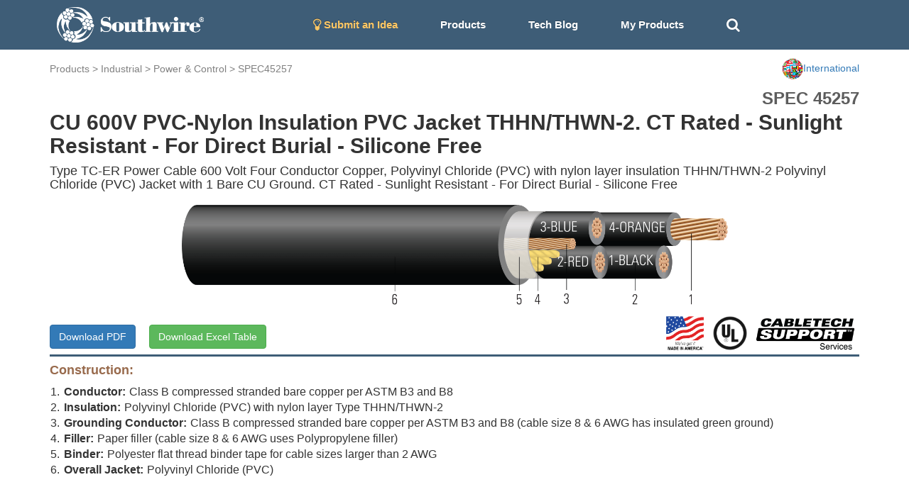

--- FILE ---
content_type: text/html; charset=utf-8
request_url: https://cabletechsupport.southwire.com/en/tile/1/cable/1380/?country=International
body_size: 6101
content:
<!DOCTYPE html><html><head><meta content="IE=edge" http-equiv="X-UA-Compatible"/><meta content="width=device-width, initial-scale=1, maximum-scale=1.0, user-scalable=no" name="viewport"/><link href="https://maxcdn.bootstrapcdn.com/font-awesome/4.2.0/css/font-awesome.min.css" rel="stylesheet"/><link href="/static/cablespec/style3.css" rel="stylesheet" type="text/css"/><link href="/static/cablespec/bootstrap.css" rel="stylesheet" type="text/css"/><link href="/static/cablespec/jquery.dataTables.min.css" rel="stylesheet" type="text/css"/><link href="/static/cablespec/images/favicon.ico" rel="shortcut icon"/><link href="/static/cablespec/images/favicon.ico" rel="apple-touch-icon"/><link href="//code.jquery.com/ui/1.12.1/themes/smoothness/jquery-ui.css" rel="stylesheet"/><script src="/static/cablespec/js/jquery-1.11.3.min.js" type="text/javascript"></script><script src="/static/cablespec/js/bootstrap.min.js" type="text/javascript"></script><script src="//code.jquery.com/ui/1.12.1/jquery-ui.js"></script><title>Power &amp; Control SPEC 45257</title><script type="text/javascript">

      var _gaq = _gaq || [];
      _gaq.push(['_setAccount', 'UA-101071743-1']);
      _gaq.push(['_trackPageview']);
      (function() {
        var ga = document.createElement('script'); ga.type = 'text/javascript'; ga.async = true;
        ga.src = ('https:' == document.location.protocol ? 'https://ssl' : 'http://www') + '.google-analytics.com/ga.js';
        var s = document.getElementsByTagName('script')[0]; s.parentNode.insertBefore(ga, s);
      })();

    </script><script type="text/javascript">

      var _gaq = _gaq || [];
      _gaq.push(['_setAccount', 'UA-101071743-1']);
      _gaq.push(['_trackPageview']);
      (function() {
        var ga = document.createElement('script'); ga.type = 'text/javascript'; ga.async = true;
        ga.src = ('https:' == document.location.protocol ? 'https://ssl' : 'http://www') + '.google-analytics.com/ga.js';
        var s = document.getElementsByTagName('script')[0]; s.parentNode.insertBefore(ga, s);
      })();

    </script></head><body><div id="Navbar"><nav class="navbar navbar-default"><div class="container"><div class="navbar-header"><button aria-expanded="false" class="navbar-toggle collapsed" data-target="#bs-example-navbar-collapse-1" data-toggle="collapse" type="button"><span class="sr-only">Toggle navigation</span> <span class="icon-bar"></span> <span class="icon-bar"></span> <span class="icon-bar"></span></button><a class="brand-logo" href="/?country=International"><img alt="Southwire" height="50" src="/static/cablespec/images/logo.png"/></a></div><div class="collapse navbar-collapse" id="bs-example-navbar-collapse-1"><ul class="nav navbar-nav"><li><a href="/idea/?country=International" style="color: #fdc764 !important;"><i class="fa fa-lightbulb-o fa-lg"></i> Submit an Idea</a></li><li class="dropdown main-nav-drop"><a class="nav-product-button" data-toggle="dropdown" id="menu1">Products</a><ul aria-labelledby="menu1" class="dropdown-menu" role="menu" style="background-color: #3E5D77;"><li role="presentation"><a href="/industrial/?country=International" role="menuitem" style="line-height: 3;" tabindex="-1">Industrial</a></li><li role="presentation"><a href="/utility/?country=International" role="menuitem" style="line-height: 3;" tabindex="-1">Utility</a></li><li role="presentation"><a href="/commercial/?country=International" role="menuitem" style="line-height: 3;" tabindex="-1">Residential and Commercial</a></li><li role="presentation"><a href="/innovation/?country=International" role="menuitem" style="line-height: 3;" tabindex="-1">Innovation</a></li><li role="presentation"><a href="/sustainability/?country=International" role="menuitem" style="line-height: 3;" tabindex="-1">Sustainability</a></li></ul></li><li><a href="/techblog/?country=International">Tech Blog</a></li><li><a href="/cablespec/get_cart/?country=International">My Products</a></li><li><a class="remove-dash-line" href="#" id="search-toggle"><i aria-hidden="true" class="fa fa-search fa-lg"></i></a></li></ul><div class="navbar-right" data-content="Open: $4.8020 USD/lb&lt;br&gt; Close: $4.8055 USD/lb&lt;br&gt;" data-original-title="COMEX Copper 05/29/2024" data-placement="bottom" data-trigger="hover" id="pricePopoverData" rel="popover" style="padding-top: 5px; display: none;"><a href="/metaldetails/10/?country=International"><div><span style="color: #eaeaea"><strong>COMEX CU</strong></span><br/> <span style="color: #eaeaea">Close:</span><span style="color: #eaeaea">4.8055</span></div></a></div></div></div></nav></div><div class="fluid-container" id="main-search-bar" style="background-color: #eaeaea; display: none;"><div class="container"><div class="row" style="padding-top: 15px"><form action="/en/search_products/" type="get"><div class="form-group"><div class="input-group"><div class="input-group-addon no-border"><i aria-hidden="true" class="fa fa-search fa-lg"></i></div><input class="form-control no-border search_field" id="search_field" name="search_field" placeholder="Search Stock #, SPEC #, or Keywords" type="text" value=""/><a class="input-group-addon no-border" href="#" id="hide-search-bar"><i aria-hidden="true" class="fa fa-times fa-lg"></i></a></div></div></form></div></div></div><div id="content"><div class="container wide-width"><div class="row" style="padding-top: 12px;"><div class="page-top-nav-links col-sm-9 col-md-9"><a href="/products/?country=International">Products</a> &gt; <a href="/industrial/?country=International">Industrial</a> &gt; <a href="/tile/1/?country=International">Power &amp; Control</a> &gt; <a href="/tile/1/spec/45257/?country=International">SPEC45257</a></div><div class="col-sm-3 col-md-3 dropdown"><a class="pull-right" data-toggle="dropdown" id="countryMenu"><img alt="..." height="30" src="https://d3sx0rvep9h73z.cloudfront.net/web_image/international_flag.png" width="30"/><span>International</span></a><ul aria-labelledby="countryMenu" class="dropdown-menu dropdown-menu-right" role="menu"><li role="presentation"><a href="/en/tile/1/cable/1380/?country=US" role="menuitem" style="line-height: 3;" tabindex="-1">United States</a></li><li role="presentation"><a href="/en/tile/1/cable/1380/?country=CA" role="menuitem" style="line-height: 3;" tabindex="-1">Canada</a></li><li role="presentation"><a href="/en/tile/1/cable/1380/?country=International" role="menuitem" style="line-height: 3;" tabindex="-1">International</a></li></ul></div></div><div id="detail_spec_number" style="padding-top: 10px;">SPEC 45257</div><h2 class="key_title_bold" style="margin-top: 0;">CU 600V PVC-Nylon Insulation PVC Jacket THHN/THWN-2. CT Rated - Sunlight Resistant - For Direct Burial - Silicone Free</h2><h4>Type TC-ER Power Cable 600 Volt Four Conductor Copper, Polyvinyl Chloride (PVC) with nylon layer insulation THHN/THWN-2 Polyvinyl Chloride (PVC) Jacket with 1 Bare CU Ground. CT Rated - Sunlight Resistant - For Direct Burial - Silicone Free</h4><div class="row"><img alt="..." class="img-responsive center-block" src="https://d3sx0rvep9h73z.cloudfront.net/cable_image/SPEC45257.png" style="min-height:50px; max-height:160px; object-fit:cover;"/></div><div class="row"><div class="col-sm-6 col-md-6"><a class="download-button btn btn-primary" href="/cablespec/download_cable/?cable=1380&amp;country=International" id="download-button" target="_blank">Download PDF</a> <a class="btn btn-success" href="/cablespec/download_excel/45257" id="download-button" style="margin-left: 15px;" target="_blank">Download Excel Table</a></div><div class="col-sm-6 col-md-6"><img alt="CableTech" class="pull-right center-block" src="https://s3.amazonaws.com/media.industrial.southwire.com/web_image/cabletech_logo_black_pdf.png" style="height:50px; width: auto; margin:5px;"/><img alt="..." class="pull-right center-block" src="https://d3sx0rvep9h73z.cloudfront.net/web_image/UL_logo.png" style="height:50px; object-fit:cover; margin:5px;"/><img alt="..." class="pull-right center-block" src="https://d3sx0rvep9h73z.cloudfront.net/web_image/Made_in_USA.png" style="height:50px; object-fit:cover; margin:5px;"/></div></div><div style="width: 100%; height: 3px; background-color: #3E5D77;"></div><h4 style="color: #986A4C; font-weight: bold;">Construction:</h4><div class="bottom-padding-30" style="font-size: 16px;"><ol class="decimal-list"><li><span class="construction-item-title">Conductor:</span>Class B compressed stranded bare copper per ASTM B3 and B8</li><li><span class="construction-item-title">Insulation:</span>Polyvinyl Chloride (PVC) with nylon layer Type THHN/THWN-2</li><li><span class="construction-item-title">Grounding Conductor:</span>Class B compressed stranded bare copper per ASTM B3 and B8 (cable size 8 &amp; 6 AWG has insulated green ground)</li><li><span class="construction-item-title">Filler:</span>Paper filler (cable size 8 &amp; 6 AWG uses Polypropylene filler)</li><li><span class="construction-item-title">Binder:</span>Polyester flat thread binder tape for cable sizes larger than 2 AWG</li><li><span class="construction-item-title">Overall Jacket:</span>Polyvinyl Chloride (PVC)</li></ol></div><h4 style="color: #986A4C; font-weight: bold;">Applications and Features:</h4><div class="bottom-padding-30" style="font-size: 16px; text-align: justify;">Southwire’s 600 Volt Type TC-ER power cables are suited for use in wet and dry areas, conduits, ducts, troughs, trays, direct burial, aerial supported by a messenger, and where superior electrical properties are desired. These cables are capable of operating continuously at the conductor temperature not in excess of 90°C in wet and dry locations, 105°C for emergency overload, and 250°C for short circuit conditions. For uses in Class I, II, and III, Division 2 hazardous locations per NEC Article 501 and 502. Constructions with 3 or more conductors are listed for exposed runs (TC-ER) per NEC 336.10. Sunlight Resistant - For Direct Burial - Silicone Free</div><h4 style="color: #986A4C;  font-weight: bold;">Specifications:</h4><div class="bottom-padding-30 multiColumn" style="font-size: 16px; padding-left: 15px;"><li>ASTM B3 Soft or Annealed Copper Wire</li><li>ASTM B8 Concentric-Lay-Stranded Copper Conductors</li><li>UL 83 Thermoplastic Insulated Wires and Cables</li><li>UL 1277 Electrical Power and Control Tray Cables</li><li>UL 1685 Vertical-Tray Fire Propagation and Smoke Release Test</li><li>ICEA S-58-679 Control Cable Conductor Identification Method 3 (1-BLACK, 2-RED, 3-BLUE, 4-ORANGE)</li><li>ICEA S-95-658 (NEMA WC70) Power Cables Rated 2000 Volts or Less for the Distribution of Electrical Energy</li></div><h4 style="color: #986A4C; font-weight: bold;">Sample Print Legend:</h4><div class="bottom-padding-30" style="font-size: 16px;">SOUTHWIRE® {UL} XX AWG (XX.X{mm2}) CU 4 CDRS TYPE TC-ER THHN OR THWN-2 CDRS GW 1 X X AWG 90°C JACKET SUNLIGHT RESISTANT DIRECT BURIAL 600 VOLTS {NOM}-ANCE {YYYY}</div><div class="panel panel-default"><div class="panel-heading">Table 1 – Weights and Measurements</div><div class="table-responsive"><table class="table table-bordered table-striped table-align-center"><thead class="thead-default" id="blue-header"><tr><th>Cond. Size</th><th>Cond. Number</th><th>Strand Count</th><th>Diameter Over Conductor</th><th>Insul. Thickness</th><th>Ground</th><th>Jacket Thickness</th><th>Approx. OD</th><th>Copper Weight</th><th>Approx. Weight</th><th>Jacket Color</th></tr><tr><th>AWG/Kcmil</th><th></th><th>No. of Strands</th><th>inch</th><th>mil</th><th>No. x AWG</th><th>mil</th><th>inch</th><th>lb/1000ft</th><th>lb/1000ft</th><th></th></tr></thead><tbody><tr><th>4</th><th>4</th><th>7</th><th>0.225</th><th>40</th><th>1 x 8</th><th>80</th><th>0.933</th><th>572</th><th>876</th><th>Black</th></tr></tbody></table></div></div><div class="footnote">All dimensions are nominal and subject to normal manufacturing tolerances</div><div class="footnote">◊ Cable marked with this symbol is a standard stock item</div><div class="footnote margin-20 bottom-padding-30">TBA stock codes are estimations only and actual product may vary. Please wait until a stock code is assigned to purchase connectors and/or fittings.</div><div class="panel panel-default"><div class="panel-heading">Table 2 – Electrical and Engineering Data</div><div class="table-responsive"><table class="table table-bordered table-striped table-align-center"><thead class="thead-default" id="blue-header"><tr><th>Cond. Size</th><th>Cond. Number</th><th>Min Bending Radius</th><th>Max Pull Tension</th><th>DC Resistance @ 25°C</th><th>AC Resistance @ 75°C</th><th>Inductive Reactance @ 60Hz</th><th>Allowable Ampacity At 75°C</th><th>Allowable Ampacity At 90°C</th></tr><tr><th>AWG/Kcmil</th><th></th><th>inch</th><th>lb</th><th>Ω/1000ft</th><th>Ω/1000ft</th><th>Ω/1000ft</th><th>Amp</th><th>Amp</th></tr></thead><tbody><tr><th>4</th><th>4</th><th>3.7</th><th>1068</th><th>0.258</th><th>0.310</th><th>0.048</th><th>68</th><th>76</th></tr></tbody></table></div></div><div class="footnote margin-20 bottom-padding-30"><strong>*</strong> Ampacities based upon 2023 NEC Table 310.16. See NEC sections 310.15 and 110.14(C) for additional requirements. <br/> <strong>*</strong> Ampacities have been adjusted for more than Three Current-Carrying Conductors.</div><div style="display: flex; justify-content: space-between; align-items: center; padding-bottom: 10px;"><div style="margin-bottom: 0;"><p>Revision: 1.000.007</p><p>Updated On: Sept. 19, 2025, 6:03 p.m. UTC</p></div></div><div style="display: flex; justify-content: flex-end; align-items: center;"></div></div><script type="application/ld+json">
{
  "@context": "http://schema.org/",
  "@type": "Product",
  "name": "CU 600V PVC-Nylon Insulation PVC Jacket THHN/THWN-2.  CT Rated - Sunlight Resistant - For Direct Burial - Silicone Free",
  "image": "https://s3.amazonaws.com/swimag/web/SPEC45257.png",
  "mpn": "601989",
  "productID": "45257",
  "description": "CU 600V PVC-Nylon Insulation PVC Jacket THHN/THWN-2.  CT Rated - Sunlight Resistant - For Direct Burial - Silicone Free",
  "brand": "Southwire",
  "aggregateRating": {
    "@type": "AggregateRating",
    "ratingValue": "5",
    "reviewCount": "1"
  }
}
</script><script>
$(".download-button").click(function(e) {
    //console.log( this.className );
    clicky.log('/cablespec/download_spec/?spec=45257', 'SPEC45257', 'download');
});
</script></div><footer id="footer"><div class="footer-link-bar"><div class="container"><div class="row"><div class="col-lg-3 col-md-3 white-text"><h4>Connect With Us</h4><a href="http://www.southwire.com">Visit southwire.com</a></div><div class="col-lg-3 col-md-3 white-text"><h4>Products</h4><a href="/industrial/?country=International">Industrial</a><br/> <a href="/utility/?country=International">Utility</a><br/> <a href="/commercial/?country=International">Residential and Commercial</a><br/> <a href="/innovation/?country=International">Innovation</a><br/> <a href="/sustainability/?country=International">Sustainability</a><br/></div><div class="col-lg-3 col-md-3 white-text"><h4>Resources</h4><a href="/techblog/?country=International">Application Notes</a><br/> <a href="/metaldetails/10/?country=International">COMEX Copper price</a><br/> <a href="/cablespec/line_card/?country=International">Industrial Interactive Line Card</a><br/> <a href="/cablespec/instock_catalog/?country=International">Industrial In-Stock Catalog</a><br/></div><div class="col-lg-3 col-md-3 text-center"><div class="social-icon"><a class="social-icon" href="https://www.facebook.com/southwire" target="_blank"><i class="fa fa-facebook"></i></a> <a class="social-icon" href="https://twitter.com/southwire" target="_blank"><i class="fa fa-twitter"></i></a> <a class="social-icon" href="https://www.youtube.com/user/SouthwireChannel?feature=mhee" target="_blank"><i class="fa fa-youtube"></i></a> <a class="social-icon" href="https://www.linkedin.com/company/southwire-company" target="_blank"><i class="fa fa-linkedin"></i></a> <a class="social-icon" href="http://plus.google.com/+southwire/posts" target="_blank"><i class="fa fa-google-plus"></i></a></div></div></div></div></div><div class="language-footer"><div class="container"><div class="row"><form action="/i18n/setlang/" class="form-inline" method="post"><input name="csrfmiddlewaretoken" type="hidden" value="iXfHrmmYCp78WIiovubcS0z6CyufSXlxvz4F1PBJwjaiEbeMZOn8t6JO4o5iRI4B"/><div class="form-group"><i aria-hidden="true" class="fa fa-globe fa-2x" style="color: white; padding: 10px;"></i><input name="next" type="hidden" value="/"/></div><button name="language" style="font-weight: bold;" type="submit" value="en">English</button><button name="language" type="submit" value="zh-hans">简体中文</button><button name="language" type="submit" value="es">español</button><button name="language" type="submit" value="fr">français</button><button name="language" type="submit" value="ar">العربيّة</button><button name="language" type="submit" value="hi">Hindi</button><button name="language" type="submit" value="ja">日本語</button><button name="language" type="submit" value="ko">한국어</button><button name="language" type="submit" value="pt">Português</button><button name="language" type="submit" value="ru">Русский</button></form></div></div></div><div id="footer-section-main"><p class="copyright">© 2026 <a href="http://www.southwire.com">Southwire Company</a>, LLC. All Rights Reserved.</p></div></footer><script src="https://cdn.jsdelivr.net/npm/kore-web-sdk@11.17.0/dist/umd/kore-web-sdk-umd-chat.min.js"></script><script src="/en/chat/config.js"></script><script language="javascript" type="text/javascript">
    $('#navPopoverData').popover({html:true});
    $('#pricePopoverData').popover({html:true});
</script><script type="text/javascript">
// keep the footer at the bottom
  $(document).ready(function() {

   var docHeight = $(window).height();
   var footerHeight = $('#footer').height();
   var footerTop = $('#footer').position().top + footerHeight;

   if (footerTop < docHeight) {
    $('#footer').css('margin-top', 10+ (docHeight - footerTop) + 'px');
   }
  });
 </script><script>
$(document).ready(function(){
    $("#hide-search-bar").click(function(){
        $("#main-search-bar").hide("slow");
    });

    $( "#search-toggle" ).click(function() {
      $( "#main-search-bar" ).toggle( "slow", function() {
        $( "#search_field" ).focus();
        // Animation complete.
      });
    });
});


// autocomplete
$( "#search_field" ).autocomplete({
  source: [ "15KV", "8KV", "5KV", "2.4KV", "25KV", "35KV", "600V", "300V", "2000V", "1C", "1/C", "3C",
   "3/C", "AIA", "ARMOR-X", "CU", "AL", "copper", "aluminum", "XHHW", "THHN", "RHW", "EPR", "XLPE", "PVC", "CPE", "LSZH", "SOLONON", "airport lighting"]
});

</script><script type="text/javascript">
    var clicky = { log: function(){ return; }, goal: function(){ return; }};
    var clicky_site_ids = clicky_site_ids || [];
    clicky_site_ids.push(101017203);
    var clicky_custom = {};
    (function() {
      var s = document.createElement('script');
      s.type = 'text/javascript';
      s.async = true;
      s.src = '//static.getclicky.com/js';
      ( document.getElementsByTagName('head')[0] || document.getElementsByTagName('body')[0] ).appendChild( s );
    })();
    </script><noscript><p><img alt="Clicky" height="1" src="//in.getclicky.com/101017203ns.gif" width="1"/></p></noscript></body></html>